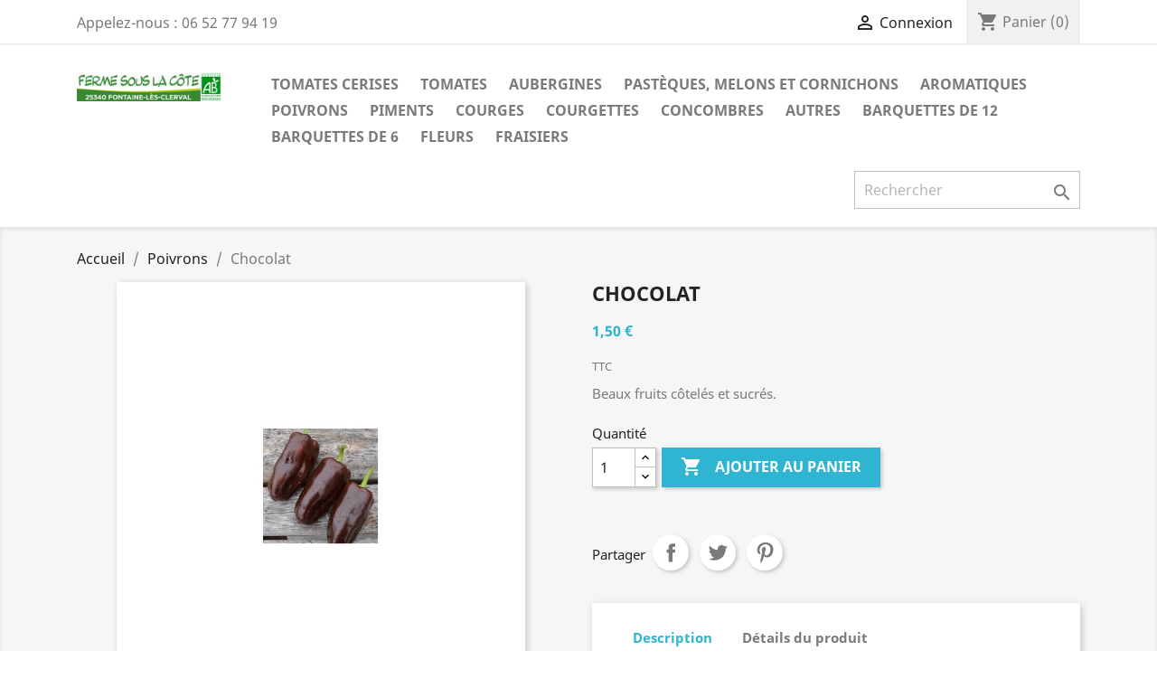

--- FILE ---
content_type: text/html; charset=utf-8
request_url: http://www.fermesouslacote.com/poivrons/82-chocolat.html
body_size: 11444
content:
<!doctype html>
<html lang="fr">

  <head>
    
      
  <meta charset="utf-8">


  <meta http-equiv="x-ua-compatible" content="ie=edge">



  <link rel="canonical" href="http://www.fermesouslacote.com/poivrons/82-chocolat.html">

  <title>Chocolat</title>
  <meta name="description" content="Beaux fruits côtelés et sucrés.">
  <meta name="keywords" content="">
      
        



  <meta name="viewport" content="width=device-width, initial-scale=1">



  <link rel="icon" type="image/vnd.microsoft.icon" href="http://www.fermesouslacote.com/img/favicon.ico?1616663228">
  <link rel="shortcut icon" type="image/x-icon" href="http://www.fermesouslacote.com/img/favicon.ico?1616663228">



    <link rel="stylesheet" href="http://www.fermesouslacote.com/themes/classic/assets/css/theme.css" type="text/css" media="all">
  <link rel="stylesheet" href="http://www.fermesouslacote.com/modules/productcomments/views/css/productcomments.css" type="text/css" media="all">
  <link rel="stylesheet" href="http://www.fermesouslacote.com/js/jquery/ui/themes/base/minified/jquery-ui.min.css" type="text/css" media="all">
  <link rel="stylesheet" href="http://www.fermesouslacote.com/js/jquery/ui/themes/base/minified/jquery.ui.theme.min.css" type="text/css" media="all">
  <link rel="stylesheet" href="http://www.fermesouslacote.com/themes/classic/assets/css/custom.css" type="text/css" media="all">




  

  <script type="text/javascript">
        var prestashop = {"cart":{"products":[],"totals":{"total":{"type":"total","label":"Total","amount":0,"value":"0,00\u00a0\u20ac"},"total_including_tax":{"type":"total","label":"Total TTC","amount":0,"value":"0,00\u00a0\u20ac"},"total_excluding_tax":{"type":"total","label":"Total HT :","amount":0,"value":"0,00\u00a0\u20ac"}},"subtotals":{"products":{"type":"products","label":"Sous-total","amount":0,"value":"0,00\u00a0\u20ac"},"discounts":null,"shipping":{"type":"shipping","label":"Livraison","amount":0,"value":""},"tax":null},"products_count":0,"summary_string":"0 articles","vouchers":{"allowed":0,"added":[]},"discounts":[],"minimalPurchase":0,"minimalPurchaseRequired":""},"currency":{"name":"Euro","iso_code":"EUR","iso_code_num":"978","sign":"\u20ac"},"customer":{"lastname":null,"firstname":null,"email":null,"birthday":null,"newsletter":null,"newsletter_date_add":null,"optin":null,"website":null,"company":null,"siret":null,"ape":null,"is_logged":false,"gender":{"type":null,"name":null},"addresses":[]},"language":{"name":"Fran\u00e7ais (French)","iso_code":"fr","locale":"fr-FR","language_code":"fr","is_rtl":"0","date_format_lite":"d\/m\/Y","date_format_full":"d\/m\/Y H:i:s","id":1},"page":{"title":"","canonical":null,"meta":{"title":"Chocolat","description":"Beaux fruits c\u00f4tel\u00e9s et sucr\u00e9s.","keywords":"","robots":"index"},"page_name":"product","body_classes":{"lang-fr":true,"lang-rtl":false,"country-FR":true,"currency-EUR":true,"layout-full-width":true,"page-product":true,"tax-display-enabled":true,"product-id-82":true,"product-Chocolat":true,"product-id-category-5":true,"product-id-manufacturer-0":true,"product-id-supplier-0":true,"product-available-for-order":true},"admin_notifications":[]},"shop":{"name":"Ferme Sous La C\u00f4te","logo":"http:\/\/www.fermesouslacote.com\/img\/ferme-sous-la-cote-logo-1616663228.jpg","stores_icon":"http:\/\/www.fermesouslacote.com\/img\/logo_stores.png","favicon":"http:\/\/www.fermesouslacote.com\/img\/favicon.ico"},"urls":{"base_url":"http:\/\/www.fermesouslacote.com\/","current_url":"http:\/\/www.fermesouslacote.com\/poivrons\/82-chocolat.html","shop_domain_url":"http:\/\/www.fermesouslacote.com","img_ps_url":"http:\/\/www.fermesouslacote.com\/img\/","img_cat_url":"http:\/\/www.fermesouslacote.com\/img\/c\/","img_lang_url":"http:\/\/www.fermesouslacote.com\/img\/l\/","img_prod_url":"http:\/\/www.fermesouslacote.com\/img\/p\/","img_manu_url":"http:\/\/www.fermesouslacote.com\/img\/m\/","img_sup_url":"http:\/\/www.fermesouslacote.com\/img\/su\/","img_ship_url":"http:\/\/www.fermesouslacote.com\/img\/s\/","img_store_url":"http:\/\/www.fermesouslacote.com\/img\/st\/","img_col_url":"http:\/\/www.fermesouslacote.com\/img\/co\/","img_url":"http:\/\/www.fermesouslacote.com\/themes\/classic\/assets\/img\/","css_url":"http:\/\/www.fermesouslacote.com\/themes\/classic\/assets\/css\/","js_url":"http:\/\/www.fermesouslacote.com\/themes\/classic\/assets\/js\/","pic_url":"http:\/\/www.fermesouslacote.com\/upload\/","pages":{"address":"http:\/\/www.fermesouslacote.com\/adresse","addresses":"http:\/\/www.fermesouslacote.com\/adresses","authentication":"http:\/\/www.fermesouslacote.com\/connexion","cart":"http:\/\/www.fermesouslacote.com\/panier","category":"http:\/\/www.fermesouslacote.com\/index.php?controller=category","cms":"http:\/\/www.fermesouslacote.com\/index.php?controller=cms","contact":"http:\/\/www.fermesouslacote.com\/nous-contacter","discount":"http:\/\/www.fermesouslacote.com\/reduction","guest_tracking":"http:\/\/www.fermesouslacote.com\/suivi-commande-invite","history":"http:\/\/www.fermesouslacote.com\/historique-commandes","identity":"http:\/\/www.fermesouslacote.com\/identite","index":"http:\/\/www.fermesouslacote.com\/","my_account":"http:\/\/www.fermesouslacote.com\/mon-compte","order_confirmation":"http:\/\/www.fermesouslacote.com\/confirmation-commande","order_detail":"http:\/\/www.fermesouslacote.com\/index.php?controller=order-detail","order_follow":"http:\/\/www.fermesouslacote.com\/suivi-commande","order":"http:\/\/www.fermesouslacote.com\/commande","order_return":"http:\/\/www.fermesouslacote.com\/index.php?controller=order-return","order_slip":"http:\/\/www.fermesouslacote.com\/avoirs","pagenotfound":"http:\/\/www.fermesouslacote.com\/page-introuvable","password":"http:\/\/www.fermesouslacote.com\/recuperation-mot-de-passe","pdf_invoice":"http:\/\/www.fermesouslacote.com\/index.php?controller=pdf-invoice","pdf_order_return":"http:\/\/www.fermesouslacote.com\/index.php?controller=pdf-order-return","pdf_order_slip":"http:\/\/www.fermesouslacote.com\/index.php?controller=pdf-order-slip","prices_drop":"http:\/\/www.fermesouslacote.com\/promotions","product":"http:\/\/www.fermesouslacote.com\/index.php?controller=product","search":"http:\/\/www.fermesouslacote.com\/recherche","sitemap":"http:\/\/www.fermesouslacote.com\/plan-site","stores":"http:\/\/www.fermesouslacote.com\/magasins","supplier":"http:\/\/www.fermesouslacote.com\/fournisseur","register":"http:\/\/www.fermesouslacote.com\/connexion?create_account=1","order_login":"http:\/\/www.fermesouslacote.com\/commande?login=1"},"alternative_langs":[],"theme_assets":"\/themes\/classic\/assets\/","actions":{"logout":"http:\/\/www.fermesouslacote.com\/?mylogout="},"no_picture_image":{"bySize":{"small_default":{"url":"http:\/\/www.fermesouslacote.com\/img\/p\/fr-default-small_default.jpg","width":98,"height":98},"cart_default":{"url":"http:\/\/www.fermesouslacote.com\/img\/p\/fr-default-cart_default.jpg","width":125,"height":125},"home_default":{"url":"http:\/\/www.fermesouslacote.com\/img\/p\/fr-default-home_default.jpg","width":250,"height":250},"medium_default":{"url":"http:\/\/www.fermesouslacote.com\/img\/p\/fr-default-medium_default.jpg","width":452,"height":452},"large_default":{"url":"http:\/\/www.fermesouslacote.com\/img\/p\/fr-default-large_default.jpg","width":800,"height":800}},"small":{"url":"http:\/\/www.fermesouslacote.com\/img\/p\/fr-default-small_default.jpg","width":98,"height":98},"medium":{"url":"http:\/\/www.fermesouslacote.com\/img\/p\/fr-default-home_default.jpg","width":250,"height":250},"large":{"url":"http:\/\/www.fermesouslacote.com\/img\/p\/fr-default-large_default.jpg","width":800,"height":800},"legend":""}},"configuration":{"display_taxes_label":true,"display_prices_tax_incl":true,"is_catalog":false,"show_prices":true,"opt_in":{"partner":false},"quantity_discount":{"type":"discount","label":"Remise sur prix unitaire"},"voucher_enabled":0,"return_enabled":0},"field_required":[],"breadcrumb":{"links":[{"title":"Accueil","url":"http:\/\/www.fermesouslacote.com\/"},{"title":"Poivrons","url":"http:\/\/www.fermesouslacote.com\/5-poivrons"},{"title":"Chocolat","url":"http:\/\/www.fermesouslacote.com\/poivrons\/82-chocolat.html"}],"count":3},"link":{"protocol_link":"http:\/\/","protocol_content":"http:\/\/"},"time":1766117112,"static_token":"6dac63731bcee22f40c2371fabd88344","token":"13ead375002805e572977c6858266617","debug":false};
        var psemailsubscription_subscription = "http:\/\/www.fermesouslacote.com\/module\/ps_emailsubscription\/subscription";
      </script>



  <!-- emarketing start -->





<!-- emarketing end -->



    
  <meta property="og:type" content="product">
  <meta property="og:url" content="http://www.fermesouslacote.com/poivrons/82-chocolat.html">
  <meta property="og:title" content="Chocolat">
  <meta property="og:site_name" content="Ferme Sous La Côte">
  <meta property="og:description" content="Beaux fruits côtelés et sucrés.">
  <meta property="og:image" content="http://www.fermesouslacote.com/107-large_default/chocolat.jpg">
      <meta property="product:pretax_price:amount" content="1.25">
    <meta property="product:pretax_price:currency" content="EUR">
    <meta property="product:price:amount" content="1.5">
    <meta property="product:price:currency" content="EUR">
    
  </head>

  <body id="product" class="lang-fr country-fr currency-eur layout-full-width page-product tax-display-enabled product-id-82 product-chocolat product-id-category-5 product-id-manufacturer-0 product-id-supplier-0 product-available-for-order">

    
      
    

    <main>
      
              

      <header id="header">
        
          
  <div class="header-banner">
    
  </div>



  <nav class="header-nav">
    <div class="container">
      <div class="row">
        <div class="hidden-sm-down">
          <div class="col-md-5 col-xs-12">
            <div id="_desktop_contact_link">
  <div id="contact-link">
                Appelez-nous : <span>06 52 77 94 19</span>
      </div>
</div>

          </div>
          <div class="col-md-7 right-nav">
              <div id="_desktop_user_info">
  <div class="user-info">
          <a
        href="http://www.fermesouslacote.com/mon-compte"
        title="Identifiez-vous"
        rel="nofollow"
      >
        <i class="material-icons">&#xE7FF;</i>
        <span class="hidden-sm-down">Connexion</span>
      </a>
      </div>
</div>
<div id="_desktop_cart">
  <div class="blockcart cart-preview inactive" data-refresh-url="//www.fermesouslacote.com/module/ps_shoppingcart/ajax">
    <div class="header">
              <i class="material-icons shopping-cart">shopping_cart</i>
        <span class="hidden-sm-down">Panier</span>
        <span class="cart-products-count">(0)</span>
          </div>
  </div>
</div>

          </div>
        </div>
        <div class="hidden-md-up text-sm-center mobile">
          <div class="float-xs-left" id="menu-icon">
            <i class="material-icons d-inline">&#xE5D2;</i>
          </div>
          <div class="float-xs-right" id="_mobile_cart"></div>
          <div class="float-xs-right" id="_mobile_user_info"></div>
          <div class="top-logo" id="_mobile_logo"></div>
          <div class="clearfix"></div>
        </div>
      </div>
    </div>
  </nav>



  <div class="header-top">
    <div class="container">
       <div class="row">
        <div class="col-md-2 hidden-sm-down" id="_desktop_logo">
                            <a href="http://www.fermesouslacote.com/">
                  <img class="logo img-responsive" src="http://www.fermesouslacote.com/img/ferme-sous-la-cote-logo-1616663228.jpg" alt="Ferme Sous La Côte">
                </a>
                    </div>
        <div class="col-md-10 col-sm-12 position-static">
          

<div class="menu js-top-menu position-static hidden-sm-down" id="_desktop_top_menu">
    
          <ul class="top-menu" id="top-menu" data-depth="0">
                    <li class="category" id="category-3">
                          <a
                class="dropdown-item"
                href="http://www.fermesouslacote.com/3-tomates-cerises" data-depth="0"
                              >
                                Tomates Cerises
              </a>
                          </li>
                    <li class="category" id="category-4">
                          <a
                class="dropdown-item"
                href="http://www.fermesouslacote.com/4-tomates" data-depth="0"
                              >
                                Tomates
              </a>
                          </li>
                    <li class="category" id="category-6">
                          <a
                class="dropdown-item"
                href="http://www.fermesouslacote.com/6-aubergines" data-depth="0"
                              >
                                Aubergines
              </a>
                          </li>
                    <li class="category" id="category-9">
                          <a
                class="dropdown-item"
                href="http://www.fermesouslacote.com/9-pasteques-melons-et-cornichons" data-depth="0"
                              >
                                Pastèques, melons et cornichons
              </a>
                          </li>
                    <li class="category" id="category-15">
                          <a
                class="dropdown-item"
                href="http://www.fermesouslacote.com/15-aromatiques" data-depth="0"
                              >
                                Aromatiques
              </a>
                          </li>
                    <li class="category" id="category-5">
                          <a
                class="dropdown-item"
                href="http://www.fermesouslacote.com/5-poivrons" data-depth="0"
                              >
                                Poivrons
              </a>
                          </li>
                    <li class="category" id="category-7">
                          <a
                class="dropdown-item"
                href="http://www.fermesouslacote.com/7-piments" data-depth="0"
                              >
                                Piments
              </a>
                          </li>
                    <li class="category" id="category-8">
                          <a
                class="dropdown-item"
                href="http://www.fermesouslacote.com/8-courges" data-depth="0"
                              >
                                Courges
              </a>
                          </li>
                    <li class="category" id="category-10">
                          <a
                class="dropdown-item"
                href="http://www.fermesouslacote.com/10-courgettes" data-depth="0"
                              >
                                Courgettes
              </a>
                          </li>
                    <li class="category" id="category-11">
                          <a
                class="dropdown-item"
                href="http://www.fermesouslacote.com/11-concombres" data-depth="0"
                              >
                                Concombres
              </a>
                          </li>
                    <li class="category" id="category-12">
                          <a
                class="dropdown-item"
                href="http://www.fermesouslacote.com/12-autres" data-depth="0"
                              >
                                Autres
              </a>
                          </li>
                    <li class="category" id="category-13">
                          <a
                class="dropdown-item"
                href="http://www.fermesouslacote.com/13-barquettes-de-12" data-depth="0"
                              >
                                Barquettes de 12
              </a>
                          </li>
                    <li class="category" id="category-14">
                          <a
                class="dropdown-item"
                href="http://www.fermesouslacote.com/14-barquettes-de-6" data-depth="0"
                              >
                                Barquettes de 6
              </a>
                          </li>
                    <li class="category" id="category-16">
                          <a
                class="dropdown-item"
                href="http://www.fermesouslacote.com/16-fleurs" data-depth="0"
                              >
                                Fleurs
              </a>
                          </li>
                    <li class="category" id="category-17">
                          <a
                class="dropdown-item"
                href="http://www.fermesouslacote.com/17-fraisiers" data-depth="0"
                              >
                                Fraisiers
              </a>
                          </li>
              </ul>
    
    <div class="clearfix"></div>
</div>
<!-- Block search module TOP -->
<div id="search_widget" class="search-widget" data-search-controller-url="//www.fermesouslacote.com/recherche">
	<form method="get" action="//www.fermesouslacote.com/recherche">
		<input type="hidden" name="controller" value="search">
		<input type="text" name="s" value="" placeholder="Rechercher" aria-label="Rechercher">
		<button type="submit">
			<i class="material-icons search">&#xE8B6;</i>
      <span class="hidden-xl-down">Rechercher</span>
		</button>
	</form>
</div>
<!-- /Block search module TOP -->

          <div class="clearfix"></div>
        </div>
      </div>
      <div id="mobile_top_menu_wrapper" class="row hidden-md-up" style="display:none;">
        <div class="js-top-menu mobile" id="_mobile_top_menu"></div>
        <div class="js-top-menu-bottom">
          <div id="_mobile_currency_selector"></div>
          <div id="_mobile_language_selector"></div>
          <div id="_mobile_contact_link"></div>
        </div>
      </div>
    </div>
  </div>
  

        
      </header>

      
        
<aside id="notifications">
  <div class="container">
    
    
    
      </div>
</aside>
      

      <section id="wrapper">
        
        <div class="container">
          
            <nav data-depth="3" class="breadcrumb hidden-sm-down">
  <ol itemscope itemtype="http://schema.org/BreadcrumbList">
    
              
                      <li itemprop="itemListElement" itemscope itemtype="http://schema.org/ListItem">
              <a itemprop="item" href="http://www.fermesouslacote.com/"><span itemprop="name">Accueil</span></a>
              <meta itemprop="position" content="1">
            </li>
                  
              
                      <li itemprop="itemListElement" itemscope itemtype="http://schema.org/ListItem">
              <a itemprop="item" href="http://www.fermesouslacote.com/5-poivrons"><span itemprop="name">Poivrons</span></a>
              <meta itemprop="position" content="2">
            </li>
                  
              
                      <li>
              <span>Chocolat</span>
            </li>
                  
          
  </ol>
</nav>
          

          

          
  <div id="content-wrapper">
    
    

  <section id="main" itemscope itemtype="https://schema.org/Product">
    <meta itemprop="url" content="http://www.fermesouslacote.com/poivrons/82-chocolat.html">

    <div class="row product-container">
      <div class="col-md-6">
        
          <section class="page-content" id="content">
            
              
    <ul class="product-flags">
            </ul>


              
                <div class="images-container">
  
    <div class="product-cover">
              <img class="js-qv-product-cover" src="http://www.fermesouslacote.com/107-large_default/chocolat.jpg" alt="" title="" style="width:100%;" itemprop="image">
        <div class="layer hidden-sm-down" data-toggle="modal" data-target="#product-modal">
          <i class="material-icons zoom-in">search</i>
        </div>
          </div>
  

  
    <div class="js-qv-mask mask">
      <ul class="product-images js-qv-product-images">
                  <li class="thumb-container">
            <img
              class="thumb js-thumb  selected "
              data-image-medium-src="http://www.fermesouslacote.com/107-medium_default/chocolat.jpg"
              data-image-large-src="http://www.fermesouslacote.com/107-large_default/chocolat.jpg"
              src="http://www.fermesouslacote.com/107-home_default/chocolat.jpg"
              alt=""
              title=""
              width="100"
              itemprop="image"
            >
          </li>
              </ul>
    </div>
  

</div>
              
              <div class="scroll-box-arrows">
                <i class="material-icons left">&#xE314;</i>
                <i class="material-icons right">&#xE315;</i>
              </div>

            
          </section>
        
        </div>
        <div class="col-md-6">
          
            
              <h1 class="h1" itemprop="name">Chocolat</h1>
            
          
          
              <div class="product-prices">
    
          

    
      <div
        class="product-price h5 "
        itemprop="offers"
        itemscope
        itemtype="https://schema.org/Offer"
      >
        <link itemprop="availability" href="https://schema.org/InStock"/>
        <meta itemprop="priceCurrency" content="EUR">

        <div class="current-price">
          <span itemprop="price" content="1.5">1,50 €</span>

                  </div>

        
                  
      </div>
    

    
          

    
          

    
          

    

    <div class="tax-shipping-delivery-label">
              TTC
            
      
                        </div>
  </div>
          

          <div class="product-information">
            
              <div id="product-description-short-82" class="product-description" itemprop="description"><p>Beaux fruits côtelés et sucrés.</p></div>
            

            
            <div class="product-actions">
              
                <form action="http://www.fermesouslacote.com/panier" method="post" id="add-to-cart-or-refresh">
                  <input type="hidden" name="token" value="6dac63731bcee22f40c2371fabd88344">
                  <input type="hidden" name="id_product" value="82" id="product_page_product_id">
                  <input type="hidden" name="id_customization" value="0" id="product_customization_id">

                  
                    <div class="product-variants">
  </div>
                  

                  
                                      

                  
                    <section class="product-discounts">
  </section>
                  

                  
                    <div class="product-add-to-cart">
      <span class="control-label">Quantité</span>

    
      <div class="product-quantity clearfix">
        <div class="qty">
          <input
            type="number"
            name="qty"
            id="quantity_wanted"
            value="1"
            class="input-group"
            min="1"
            aria-label="Quantité"
          >
        </div>

        <div class="add">
          <button
            class="btn btn-primary add-to-cart"
            data-button-action="add-to-cart"
            type="submit"
                      >
            <i class="material-icons shopping-cart">&#xE547;</i>
            Ajouter au panier
          </button>
        </div>

        
      </div>
    

    
      <span id="product-availability">
              </span>
    

    
      <p class="product-minimal-quantity">
              </p>
    
  </div>
                  

                  
                    <div class="product-additional-info">
  
      <div class="social-sharing">
      <span>Partager</span>
      <ul>
                  <li class="facebook icon-gray"><a href="https://www.facebook.com/sharer.php?u=http%3A%2F%2Fwww.fermesouslacote.com%2Fpoivrons%2F82-chocolat.html" class="text-hide" title="Partager" target="_blank">Partager</a></li>
                  <li class="twitter icon-gray"><a href="https://twitter.com/intent/tweet?text=Chocolat http%3A%2F%2Fwww.fermesouslacote.com%2Fpoivrons%2F82-chocolat.html" class="text-hide" title="Tweet" target="_blank">Tweet</a></li>
                  <li class="pinterest icon-gray"><a href="https://www.pinterest.com/pin/create/button/?media=http%3A%2F%2Fwww.fermesouslacote.com%2F107%2Fchocolat.jpg&amp;url=http%3A%2F%2Fwww.fermesouslacote.com%2Fpoivrons%2F82-chocolat.html" class="text-hide" title="Pinterest" target="_blank">Pinterest</a></li>
              </ul>
    </div>
  

</div>
                  

                                    
                </form>
              

            </div>

            
              
            

            
              <div class="tabs">
                <ul class="nav nav-tabs" role="tablist">
                                      <li class="nav-item">
                       <a
                         class="nav-link active"
                         data-toggle="tab"
                         href="#description"
                         role="tab"
                         aria-controls="description"
                          aria-selected="true">Description</a>
                    </li>
                                    <li class="nav-item">
                    <a
                      class="nav-link"
                      data-toggle="tab"
                      href="#product-details"
                      role="tab"
                      aria-controls="product-details"
                      >Détails du produit</a>
                  </li>
                                                    </ul>

                <div class="tab-content" id="tab-content">
                 <div class="tab-pane fade in active" id="description" role="tabpanel">
                   
                     <div class="product-description"><p>Beaux fruits côtelés et sucrés.</p></div>
                   
                 </div>

                 
                   <div class="tab-pane fade"
     id="product-details"
     data-product="{&quot;id_shop_default&quot;:&quot;1&quot;,&quot;id_manufacturer&quot;:&quot;0&quot;,&quot;id_supplier&quot;:&quot;0&quot;,&quot;reference&quot;:&quot;&quot;,&quot;is_virtual&quot;:&quot;0&quot;,&quot;delivery_in_stock&quot;:&quot;&quot;,&quot;delivery_out_stock&quot;:&quot;&quot;,&quot;id_category_default&quot;:&quot;5&quot;,&quot;on_sale&quot;:&quot;0&quot;,&quot;online_only&quot;:&quot;0&quot;,&quot;ecotax&quot;:0,&quot;minimal_quantity&quot;:&quot;1&quot;,&quot;low_stock_threshold&quot;:null,&quot;low_stock_alert&quot;:&quot;0&quot;,&quot;price&quot;:&quot;1,50\u00a0\u20ac&quot;,&quot;unity&quot;:&quot;&quot;,&quot;unit_price_ratio&quot;:&quot;0.000000&quot;,&quot;additional_shipping_cost&quot;:&quot;0.000000&quot;,&quot;customizable&quot;:&quot;0&quot;,&quot;text_fields&quot;:&quot;0&quot;,&quot;uploadable_files&quot;:&quot;0&quot;,&quot;redirect_type&quot;:&quot;301-category&quot;,&quot;id_type_redirected&quot;:&quot;0&quot;,&quot;available_for_order&quot;:&quot;1&quot;,&quot;available_date&quot;:&quot;0000-00-00&quot;,&quot;show_condition&quot;:&quot;0&quot;,&quot;condition&quot;:&quot;new&quot;,&quot;show_price&quot;:&quot;1&quot;,&quot;indexed&quot;:&quot;1&quot;,&quot;visibility&quot;:&quot;both&quot;,&quot;cache_default_attribute&quot;:&quot;0&quot;,&quot;advanced_stock_management&quot;:&quot;0&quot;,&quot;date_add&quot;:&quot;2021-03-04 19:07:44&quot;,&quot;date_upd&quot;:&quot;2023-03-13 14:58:25&quot;,&quot;pack_stock_type&quot;:&quot;3&quot;,&quot;meta_description&quot;:&quot;&quot;,&quot;meta_keywords&quot;:&quot;&quot;,&quot;meta_title&quot;:&quot;&quot;,&quot;link_rewrite&quot;:&quot;chocolat&quot;,&quot;name&quot;:&quot;Chocolat&quot;,&quot;description&quot;:&quot;&lt;p&gt;Beaux fruits c\u00f4tel\u00e9s et sucr\u00e9s.&lt;\/p&gt;&quot;,&quot;description_short&quot;:&quot;&lt;p&gt;Beaux fruits c\u00f4tel\u00e9s et sucr\u00e9s.&lt;\/p&gt;&quot;,&quot;available_now&quot;:&quot;&quot;,&quot;available_later&quot;:&quot;&quot;,&quot;id&quot;:82,&quot;id_product&quot;:82,&quot;out_of_stock&quot;:0,&quot;new&quot;:0,&quot;id_product_attribute&quot;:&quot;0&quot;,&quot;quantity_wanted&quot;:1,&quot;extraContent&quot;:[],&quot;allow_oosp&quot;:0,&quot;category&quot;:&quot;poivrons&quot;,&quot;category_name&quot;:&quot;Poivrons&quot;,&quot;link&quot;:&quot;http:\/\/www.fermesouslacote.com\/poivrons\/82-chocolat.html&quot;,&quot;attribute_price&quot;:0,&quot;price_tax_exc&quot;:1.25,&quot;price_without_reduction&quot;:1.5,&quot;reduction&quot;:0,&quot;specific_prices&quot;:[],&quot;quantity&quot;:99,&quot;quantity_all_versions&quot;:99,&quot;id_image&quot;:&quot;fr-default&quot;,&quot;features&quot;:[],&quot;attachments&quot;:[],&quot;virtual&quot;:0,&quot;pack&quot;:0,&quot;packItems&quot;:[],&quot;nopackprice&quot;:0,&quot;customization_required&quot;:false,&quot;rate&quot;:20,&quot;tax_name&quot;:&quot;TVA FR 20%&quot;,&quot;ecotax_rate&quot;:0,&quot;unit_price&quot;:&quot;&quot;,&quot;customizations&quot;:{&quot;fields&quot;:[]},&quot;id_customization&quot;:0,&quot;is_customizable&quot;:false,&quot;show_quantities&quot;:true,&quot;quantity_label&quot;:&quot;Produits&quot;,&quot;quantity_discounts&quot;:[],&quot;customer_group_discount&quot;:0,&quot;images&quot;:[{&quot;bySize&quot;:{&quot;small_default&quot;:{&quot;url&quot;:&quot;http:\/\/www.fermesouslacote.com\/107-small_default\/chocolat.jpg&quot;,&quot;width&quot;:98,&quot;height&quot;:98},&quot;cart_default&quot;:{&quot;url&quot;:&quot;http:\/\/www.fermesouslacote.com\/107-cart_default\/chocolat.jpg&quot;,&quot;width&quot;:125,&quot;height&quot;:125},&quot;home_default&quot;:{&quot;url&quot;:&quot;http:\/\/www.fermesouslacote.com\/107-home_default\/chocolat.jpg&quot;,&quot;width&quot;:250,&quot;height&quot;:250},&quot;medium_default&quot;:{&quot;url&quot;:&quot;http:\/\/www.fermesouslacote.com\/107-medium_default\/chocolat.jpg&quot;,&quot;width&quot;:452,&quot;height&quot;:452},&quot;large_default&quot;:{&quot;url&quot;:&quot;http:\/\/www.fermesouslacote.com\/107-large_default\/chocolat.jpg&quot;,&quot;width&quot;:800,&quot;height&quot;:800}},&quot;small&quot;:{&quot;url&quot;:&quot;http:\/\/www.fermesouslacote.com\/107-small_default\/chocolat.jpg&quot;,&quot;width&quot;:98,&quot;height&quot;:98},&quot;medium&quot;:{&quot;url&quot;:&quot;http:\/\/www.fermesouslacote.com\/107-home_default\/chocolat.jpg&quot;,&quot;width&quot;:250,&quot;height&quot;:250},&quot;large&quot;:{&quot;url&quot;:&quot;http:\/\/www.fermesouslacote.com\/107-large_default\/chocolat.jpg&quot;,&quot;width&quot;:800,&quot;height&quot;:800},&quot;legend&quot;:&quot;&quot;,&quot;id_image&quot;:&quot;107&quot;,&quot;cover&quot;:&quot;1&quot;,&quot;position&quot;:&quot;1&quot;,&quot;associatedVariants&quot;:[]}],&quot;cover&quot;:{&quot;bySize&quot;:{&quot;small_default&quot;:{&quot;url&quot;:&quot;http:\/\/www.fermesouslacote.com\/107-small_default\/chocolat.jpg&quot;,&quot;width&quot;:98,&quot;height&quot;:98},&quot;cart_default&quot;:{&quot;url&quot;:&quot;http:\/\/www.fermesouslacote.com\/107-cart_default\/chocolat.jpg&quot;,&quot;width&quot;:125,&quot;height&quot;:125},&quot;home_default&quot;:{&quot;url&quot;:&quot;http:\/\/www.fermesouslacote.com\/107-home_default\/chocolat.jpg&quot;,&quot;width&quot;:250,&quot;height&quot;:250},&quot;medium_default&quot;:{&quot;url&quot;:&quot;http:\/\/www.fermesouslacote.com\/107-medium_default\/chocolat.jpg&quot;,&quot;width&quot;:452,&quot;height&quot;:452},&quot;large_default&quot;:{&quot;url&quot;:&quot;http:\/\/www.fermesouslacote.com\/107-large_default\/chocolat.jpg&quot;,&quot;width&quot;:800,&quot;height&quot;:800}},&quot;small&quot;:{&quot;url&quot;:&quot;http:\/\/www.fermesouslacote.com\/107-small_default\/chocolat.jpg&quot;,&quot;width&quot;:98,&quot;height&quot;:98},&quot;medium&quot;:{&quot;url&quot;:&quot;http:\/\/www.fermesouslacote.com\/107-home_default\/chocolat.jpg&quot;,&quot;width&quot;:250,&quot;height&quot;:250},&quot;large&quot;:{&quot;url&quot;:&quot;http:\/\/www.fermesouslacote.com\/107-large_default\/chocolat.jpg&quot;,&quot;width&quot;:800,&quot;height&quot;:800},&quot;legend&quot;:&quot;&quot;,&quot;id_image&quot;:&quot;107&quot;,&quot;cover&quot;:&quot;1&quot;,&quot;position&quot;:&quot;1&quot;,&quot;associatedVariants&quot;:[]},&quot;has_discount&quot;:false,&quot;discount_type&quot;:null,&quot;discount_percentage&quot;:null,&quot;discount_percentage_absolute&quot;:null,&quot;discount_amount&quot;:null,&quot;discount_amount_to_display&quot;:null,&quot;price_amount&quot;:1.5,&quot;unit_price_full&quot;:&quot;&quot;,&quot;show_availability&quot;:true,&quot;availability_date&quot;:null,&quot;availability_message&quot;:&quot;&quot;,&quot;availability&quot;:&quot;available&quot;}"
     role="tabpanel"
  >
  
          

  
          <div class="product-quantities">
        <label class="label">En stock</label>
        <span data-stock="99" data-allow-oosp="0">99 Produits</span>
      </div>
      

  
      

  
    <div class="product-out-of-stock">
      
    </div>
  

  
      

    
      

  
      
</div>
                 

                 
                                    

                               </div>
            </div>
          
        </div>
      </div>
    </div>

    
          

    
      <script type="text/javascript">
  var productCommentUpdatePostErrorMessage = 'Désolé, votre avis ne peut pas être envoyé.';
  var productCommentAbuseReportErrorMessage = 'Désolé, votre rapport d\'abus ne peut pas être envoyé.';
</script>

<div class="row">
  <div class="col-md-12 col-sm-12" id="product-comments-list-header">
    <div class="comments-nb">
      <i class="material-icons shopping-cart">chat</i>
      Commentaires (0)
    </div>
      </div>
</div>

<div id="empty-product-comment" class="product-comment-list-item">
      Aucun avis n'a été publié pour le moment.
  </div>
<div class="row">
  <div class="col-md-12 col-sm-12"
       id="product-comments-list"
       data-list-comments-url="http://www.fermesouslacote.com/module/productcomments/ListComments?id_product=82"
       data-update-comment-usefulness-url="http://www.fermesouslacote.com/module/productcomments/UpdateCommentUsefulness"
       data-report-comment-url="http://www.fermesouslacote.com/module/productcomments/ReportComment"
       data-comment-item-prototype="&lt;div class=&quot;product-comment-list-item row&quot; data-product-comment-id=&quot;@COMMENT_ID@&quot; data-product-id=&quot;@PRODUCT_ID@&quot;&gt;
  &lt;div class=&quot;col-md-3 col-sm-3 comment-infos&quot;&gt;
    &lt;div class=&quot;grade-stars&quot;&gt;&lt;/div&gt;
    &lt;div class=&quot;comment-date&quot;&gt;
      @COMMENT_DATE@
    &lt;/div&gt;
    &lt;div class=&quot;comment-author&quot;&gt;
      Par @CUSTOMER_NAME@
    &lt;/div&gt;
  &lt;/div&gt;

  &lt;div class=&quot;col-md-9 col-sm-9 comment-content&quot;&gt;
    &lt;h4&gt;@COMMENT_TITLE@&lt;/h4&gt;
    &lt;p&gt;@COMMENT_COMMENT@&lt;/p&gt;
    &lt;div class=&quot;comment-buttons btn-group&quot;&gt;
              &lt;a class=&quot;useful-review&quot;&gt;
          &lt;i class=&quot;material-icons thumb_up&quot;&gt;thumb_up&lt;/i&gt;
          &lt;span class=&quot;useful-review-value&quot;&gt;@COMMENT_USEFUL_ADVICES@&lt;/span&gt;
        &lt;/a&gt;
        &lt;a class=&quot;not-useful-review&quot;&gt;
          &lt;i class=&quot;material-icons thumb_down&quot;&gt;thumb_down&lt;/i&gt;
          &lt;span class=&quot;not-useful-review-value&quot;&gt;@COMMENT_NOT_USEFUL_ADVICES@&lt;/span&gt;
        &lt;/a&gt;
            &lt;a class=&quot;report-abuse&quot; title=&quot;Signaler un abus&quot;&gt;
        &lt;i class=&quot;material-icons outlined_flag&quot;&gt;flag&lt;/i&gt;
      &lt;/a&gt;
    &lt;/div&gt;
  &lt;/div&gt;
&lt;/div&gt;
">
  </div>
</div>
<div class="row">
  <div class="col-md-12 col-sm-12" id="product-comments-list-footer">
    <div id="product-comments-list-pagination"></div>
      </div>
</div>


<script type="text/javascript">
  document.addEventListener("DOMContentLoaded", function() {
    const alertModal = $('#update-comment-usefulness-post-error');
    alertModal.on('hidden.bs.modal', function () {
      alertModal.modal('hide');
    });
  });
</script>

<div id="update-comment-usefulness-post-error" class="modal fade product-comment-modal" role="dialog" aria-hidden="true">
  <div class="modal-dialog" role="document">
    <div class="modal-content">
      <div class="modal-header">
        <h2>
          <i class="material-icons error">error</i>
          Votre avis ne peut pas être envoyé
        </h2>
      </div>
      <div class="modal-body">
        <div class="row">
          <div class="col-md-12  col-sm-12" id="update-comment-usefulness-post-error-message">
            
          </div>
        </div>
        <div class="row">
          <div class="col-md-12  col-sm-12 post-comment-buttons">
            <button type="button" class="btn btn-comment btn-comment-huge" data-dismiss="modal" aria-label="ok">
              ok
            </button>
          </div>
        </div>
      </div>
    </div>
  </div>
</div>


<script type="text/javascript">
  document.addEventListener("DOMContentLoaded", function() {
    const confirmModal = $('#report-comment-confirmation');
    confirmModal.on('hidden.bs.modal', function () {
      confirmModal.modal('hide');
      confirmModal.trigger('modal:confirm', false);
    });

    $('.confirm-button', confirmModal).click(function() {
      confirmModal.trigger('modal:confirm', true);
    });
    $('.refuse-button', confirmModal).click(function() {
      confirmModal.trigger('modal:confirm', false);
    });
  });
</script>

<div id="report-comment-confirmation" class="modal fade product-comment-modal" role="dialog" aria-hidden="true">
  <div class="modal-dialog" role="document">
    <div class="modal-content">
      <div class="modal-header">
        <h2>
          <i class="material-icons feedback">feedback</i>
          Signaler le commentaire
        </h2>
      </div>
      <div class="modal-body">
        <div class="row">
          <div class="col-md-12  col-sm-12" id="report-comment-confirmation-message">
            Êtes-vous certain de vouloir signaler ce commentaire ?
          </div>
        </div>
        <div class="row">
          <div class="col-md-12  col-sm-12 post-comment-buttons">
            <button type="button" class="btn btn-comment-inverse btn-comment-huge refuse-button" data-dismiss="modal" aria-label="Non">
              Non
            </button>
            <button type="button" class="btn btn-comment btn-comment-huge confirm-button" data-dismiss="modal" aria-label="Oui">
              Oui
            </button>
          </div>
        </div>
      </div>
    </div>
  </div>
</div>


<script type="text/javascript">
  document.addEventListener("DOMContentLoaded", function() {
    const alertModal = $('#report-comment-posted');
    alertModal.on('hidden.bs.modal', function () {
      alertModal.modal('hide');
    });
  });
</script>

<div id="report-comment-posted" class="modal fade product-comment-modal" role="dialog" aria-hidden="true">
  <div class="modal-dialog" role="document">
    <div class="modal-content">
      <div class="modal-header">
        <h2>
          <i class="material-icons check_circle">check_circle</i>
          Signalement envoyé
        </h2>
      </div>
      <div class="modal-body">
        <div class="row">
          <div class="col-md-12  col-sm-12" id="report-comment-posted-message">
            Votre signalement a bien été soumis et sera examiné par un modérateur.
          </div>
        </div>
        <div class="row">
          <div class="col-md-12  col-sm-12 post-comment-buttons">
            <button type="button" class="btn btn-comment btn-comment-huge" data-dismiss="modal" aria-label="ok">
              ok
            </button>
          </div>
        </div>
      </div>
    </div>
  </div>
</div>


<script type="text/javascript">
  document.addEventListener("DOMContentLoaded", function() {
    const alertModal = $('#report-comment-post-error');
    alertModal.on('hidden.bs.modal', function () {
      alertModal.modal('hide');
    });
  });
</script>

<div id="report-comment-post-error" class="modal fade product-comment-modal" role="dialog" aria-hidden="true">
  <div class="modal-dialog" role="document">
    <div class="modal-content">
      <div class="modal-header">
        <h2>
          <i class="material-icons error">error</i>
          Votre signalement ne peut pas être envoyé
        </h2>
      </div>
      <div class="modal-body">
        <div class="row">
          <div class="col-md-12  col-sm-12" id="report-comment-post-error-message">
            
          </div>
        </div>
        <div class="row">
          <div class="col-md-12  col-sm-12 post-comment-buttons">
            <button type="button" class="btn btn-comment btn-comment-huge" data-dismiss="modal" aria-label="ok">
              ok
            </button>
          </div>
        </div>
      </div>
    </div>
  </div>
</div>

<script type="text/javascript">
  var productCommentPostErrorMessage = 'Désolé, votre avis ne peut être posté.';
</script>

<div id="post-product-comment-modal" class="modal fade product-comment-modal" role="dialog" aria-hidden="true">
  <div class="modal-dialog" role="document">
    <div class="modal-content">
      <div class="modal-header">
        <h2>Donnez votre avis</h2>
        <button type="button" class="close" data-dismiss="modal" aria-label="Close">
          <span aria-hidden="true">&times;</span>
        </button>
      </div>
      <div class="modal-body">
        <form id="post-product-comment-form" action="http://www.fermesouslacote.com/module/productcomments/PostComment?id_product=82" method="POST">
          <div class="row">
            <div class="col-md-2 col-sm-2">
                              
                  <ul class="product-flags">
                                      </ul>
                

                
                  <div class="product-cover">
                                          <img class="js-qv-product-cover" src="http://www.fermesouslacote.com/107-medium_default/chocolat.jpg" alt="" title="" style="width:100%;" itemprop="image">
                                      </div>
                
                          </div>
            <div class="col-md-4 col-sm-4">
              <h3>Chocolat</h3>
              
                <div itemprop="description"><p>Beaux fruits côtelés et sucrés.</p></div>
              
            </div>
            <div class="col-md-6 col-sm-6">
                              <ul id="criterions_list">
                                      <li>
                      <div class="criterion-rating">
                        <label>Quality:</label>
                        <div
                          class="grade-stars"
                          data-grade="3"
                          data-input="criterion[1]">
                        </div>
                      </div>
                    </li>
                                  </ul>
                          </div>
          </div>

          <div class="row">
                          <div class="col-md-8 col-sm-8">
                <label class="form-label" for="comment_title">Titre<sup class="required">*</sup></label>
                <input name="comment_title" type="text" value=""/>
              </div>
              <div class="col-md-4 col-sm-4">
                <label class="form-label" for="customer_name">Votre nom<sup class="required">*</sup></label>
                <input name="customer_name" type="text" value=""/>
              </div>
                      </div>

          <div class="row">
            <div class="col-md-12 col-sm-12">
              <label class="form-label" for="comment_content">Avis<sup class="required">*</sup></label>
            </div>
          </div>
          <div class="row">
            <div class="col-md-12 col-sm-12">
              <textarea name="comment_content"></textarea>
            </div>
          </div>

          <div class="row">
            <div class="col-md-6 col-sm-6">
              <p class="required"><sup>*</sup> Champs requis</p>
            </div>
            <div class="col-md-6 col-sm-6 post-comment-buttons">
              <button type="button" class="btn btn-comment-inverse btn-comment-big" data-dismiss="modal" aria-label="Annuler">
                Annuler
              </button>
              <button type="submit" class="btn btn-comment btn-comment-big">
                Envoyer
              </button>
            </div>
          </div>
        </form>
      </div>
    </div>
  </div>
</div>

  
<script type="text/javascript">
  document.addEventListener("DOMContentLoaded", function() {
    const alertModal = $('#product-comment-posted-modal');
    alertModal.on('hidden.bs.modal', function () {
      alertModal.modal('hide');
    });
  });
</script>

<div id="product-comment-posted-modal" class="modal fade product-comment-modal" role="dialog" aria-hidden="true">
  <div class="modal-dialog" role="document">
    <div class="modal-content">
      <div class="modal-header">
        <h2>
          <i class="material-icons check_circle">check_circle</i>
          Avis envoyé
        </h2>
      </div>
      <div class="modal-body">
        <div class="row">
          <div class="col-md-12  col-sm-12" id="product-comment-posted-modal-message">
            Votre commentaire a bien été enregistré. Il sera publié dès qu&#039;un modérateur l&#039;aura approuvé.
          </div>
        </div>
        <div class="row">
          <div class="col-md-12  col-sm-12 post-comment-buttons">
            <button type="button" class="btn btn-comment btn-comment-huge" data-dismiss="modal" aria-label="ok">
              ok
            </button>
          </div>
        </div>
      </div>
    </div>
  </div>
</div>


<script type="text/javascript">
  document.addEventListener("DOMContentLoaded", function() {
    const alertModal = $('#product-comment-post-error');
    alertModal.on('hidden.bs.modal', function () {
      alertModal.modal('hide');
    });
  });
</script>

<div id="product-comment-post-error" class="modal fade product-comment-modal" role="dialog" aria-hidden="true">
  <div class="modal-dialog" role="document">
    <div class="modal-content">
      <div class="modal-header">
        <h2>
          <i class="material-icons error">error</i>
          Votre avis ne peut être envoyé
        </h2>
      </div>
      <div class="modal-body">
        <div class="row">
          <div class="col-md-12  col-sm-12" id="product-comment-post-error-message">
            
          </div>
        </div>
        <div class="row">
          <div class="col-md-12  col-sm-12 post-comment-buttons">
            <button type="button" class="btn btn-comment btn-comment-huge" data-dismiss="modal" aria-label="ok">
              ok
            </button>
          </div>
        </div>
      </div>
    </div>
  </div>
</div>
<section class="featured-products clearfix mt-3">
  <h2>Les clients qui ont acheté ce produit ont également acheté...</h2>
  <div class="products" itemscope itemtype="http://schema.org/ItemList">
            
<div itemprop="itemListElement" itemscope itemtype="http://schema.org/ListItem">
  <meta itemprop="position" content="0" />  <article class="product-miniature js-product-miniature" data-id-product="233" data-id-product-attribute="0" itemprop="item" itemscope itemtype="http://schema.org/Product">
    <div class="thumbnail-container">
      
                  <a href="http://www.fermesouslacote.com/piments/233-habanero.html" class="thumbnail product-thumbnail">
            <img
              src="http://www.fermesouslacote.com/138-home_default/habanero.jpg"
              alt="Sucette de Provence"
              data-full-size-image-url="http://www.fermesouslacote.com/138-large_default/habanero.jpg"
              />
          </a>
              

      <div class="product-description">
        
                      <h2 class="h3 product-title" itemprop="name"><a href="http://www.fermesouslacote.com/piments/233-habanero.html" itemprop="url" content="http://www.fermesouslacote.com/piments/233-habanero.html">Sucette de Provence</a></h2>
                  

        
                      <div class="product-price-and-shipping">
              
              

              <span class="price" aria-label="Prix">1,50 €</span>
              <div itemprop="offers" itemscope itemtype="http://schema.org/Offer" class="invisible">
                <meta itemprop="priceCurrency" content="EUR" />
                <meta itemprop="price" content="1.5" />
              </div>

              

              
            </div>
                  

        
          
<div class="product-list-reviews" data-id="233" data-url="http://www.fermesouslacote.com/module/productcomments/CommentGrade">
  <div class="grade-stars small-stars"></div>
  <div class="comments-nb"></div>
</div>


        
      </div>

      
    <ul class="product-flags">
            </ul>


      <div class="highlighted-informations no-variants hidden-sm-down">
        
          <a class="quick-view" href="#" data-link-action="quickview">
            <i class="material-icons search">&#xE8B6;</i> Aperçu rapide
          </a>
        

        
                  
      </div>
    </div>
  </article>
</div>

            
<div itemprop="itemListElement" itemscope itemtype="http://schema.org/ListItem">
  <meta itemprop="position" content="1" />  <article class="product-miniature js-product-miniature" data-id-product="45" data-id-product-attribute="0" itemprop="item" itemscope itemtype="http://schema.org/Product">
    <div class="thumbnail-container">
      
                  <a href="http://www.fermesouslacote.com/tomates/45-black-from-tula.html" class="thumbnail product-thumbnail">
            <img
              src="http://www.fermesouslacote.com/277-home_default/black-from-tula.jpg"
              alt="Black from Tula"
              data-full-size-image-url="http://www.fermesouslacote.com/277-large_default/black-from-tula.jpg"
              />
          </a>
              

      <div class="product-description">
        
                      <h2 class="h3 product-title" itemprop="name"><a href="http://www.fermesouslacote.com/tomates/45-black-from-tula.html" itemprop="url" content="http://www.fermesouslacote.com/tomates/45-black-from-tula.html">Black from Tula</a></h2>
                  

        
                      <div class="product-price-and-shipping">
              
              

              <span class="price" aria-label="Prix">1,50 €</span>
              <div itemprop="offers" itemscope itemtype="http://schema.org/Offer" class="invisible">
                <meta itemprop="priceCurrency" content="EUR" />
                <meta itemprop="price" content="1.5" />
              </div>

              

              
            </div>
                  

        
          
<div class="product-list-reviews" data-id="45" data-url="http://www.fermesouslacote.com/module/productcomments/CommentGrade">
  <div class="grade-stars small-stars"></div>
  <div class="comments-nb"></div>
</div>


        
      </div>

      
    <ul class="product-flags">
            </ul>


      <div class="highlighted-informations no-variants hidden-sm-down">
        
          <a class="quick-view" href="#" data-link-action="quickview">
            <i class="material-icons search">&#xE8B6;</i> Aperçu rapide
          </a>
        

        
                  
      </div>
    </div>
  </article>
</div>

            
<div itemprop="itemListElement" itemscope itemtype="http://schema.org/ListItem">
  <meta itemprop="position" content="2" />  <article class="product-miniature js-product-miniature" data-id-product="52" data-id-product-attribute="0" itemprop="item" itemscope itemtype="http://schema.org/Product">
    <div class="thumbnail-container">
      
                  <a href="http://www.fermesouslacote.com/tomates/52-brandywine.html" class="thumbnail product-thumbnail">
            <img
              src="http://www.fermesouslacote.com/30-home_default/brandywine.jpg"
              alt="Brandywine"
              data-full-size-image-url="http://www.fermesouslacote.com/30-large_default/brandywine.jpg"
              />
          </a>
              

      <div class="product-description">
        
                      <h2 class="h3 product-title" itemprop="name"><a href="http://www.fermesouslacote.com/tomates/52-brandywine.html" itemprop="url" content="http://www.fermesouslacote.com/tomates/52-brandywine.html">Brandywine</a></h2>
                  

        
                      <div class="product-price-and-shipping">
              
              

              <span class="price" aria-label="Prix">1,50 €</span>
              <div itemprop="offers" itemscope itemtype="http://schema.org/Offer" class="invisible">
                <meta itemprop="priceCurrency" content="EUR" />
                <meta itemprop="price" content="1.5" />
              </div>

              

              
            </div>
                  

        
          
<div class="product-list-reviews" data-id="52" data-url="http://www.fermesouslacote.com/module/productcomments/CommentGrade">
  <div class="grade-stars small-stars"></div>
  <div class="comments-nb"></div>
</div>


        
      </div>

      
    <ul class="product-flags">
            </ul>


      <div class="highlighted-informations no-variants hidden-sm-down">
        
          <a class="quick-view" href="#" data-link-action="quickview">
            <i class="material-icons search">&#xE8B6;</i> Aperçu rapide
          </a>
        

        
                  
      </div>
    </div>
  </article>
</div>

            
<div itemprop="itemListElement" itemscope itemtype="http://schema.org/ListItem">
  <meta itemprop="position" content="3" />  <article class="product-miniature js-product-miniature" data-id-product="92" data-id-product-attribute="0" itemprop="item" itemscope itemtype="http://schema.org/Product">
    <div class="thumbnail-container">
      
                  <a href="http://www.fermesouslacote.com/aubergines/92-blanche-dourga.html" class="thumbnail product-thumbnail">
            <img
              src="http://www.fermesouslacote.com/126-home_default/blanche-dourga.jpg"
              alt="Blanche Dourga"
              data-full-size-image-url="http://www.fermesouslacote.com/126-large_default/blanche-dourga.jpg"
              />
          </a>
              

      <div class="product-description">
        
                      <h2 class="h3 product-title" itemprop="name"><a href="http://www.fermesouslacote.com/aubergines/92-blanche-dourga.html" itemprop="url" content="http://www.fermesouslacote.com/aubergines/92-blanche-dourga.html">Blanche Dourga</a></h2>
                  

        
                      <div class="product-price-and-shipping">
              
              

              <span class="price" aria-label="Prix">1,50 €</span>
              <div itemprop="offers" itemscope itemtype="http://schema.org/Offer" class="invisible">
                <meta itemprop="priceCurrency" content="EUR" />
                <meta itemprop="price" content="1.5" />
              </div>

              

              
            </div>
                  

        
          
<div class="product-list-reviews" data-id="92" data-url="http://www.fermesouslacote.com/module/productcomments/CommentGrade">
  <div class="grade-stars small-stars"></div>
  <div class="comments-nb"></div>
</div>


        
      </div>

      
    <ul class="product-flags">
            </ul>


      <div class="highlighted-informations no-variants hidden-sm-down">
        
          <a class="quick-view" href="#" data-link-action="quickview">
            <i class="material-icons search">&#xE8B6;</i> Aperçu rapide
          </a>
        

        
                  
      </div>
    </div>
  </article>
</div>

            
<div itemprop="itemListElement" itemscope itemtype="http://schema.org/ListItem">
  <meta itemprop="position" content="4" />  <article class="product-miniature js-product-miniature" data-id-product="49" data-id-product-attribute="0" itemprop="item" itemscope itemtype="http://schema.org/Product">
    <div class="thumbnail-container">
      
                  <a href="http://www.fermesouslacote.com/tomates/49-caro-rich.html" class="thumbnail product-thumbnail">
            <img
              src="http://www.fermesouslacote.com/34-home_default/caro-rich.jpg"
              alt="Caro Rich"
              data-full-size-image-url="http://www.fermesouslacote.com/34-large_default/caro-rich.jpg"
              />
          </a>
              

      <div class="product-description">
        
                      <h2 class="h3 product-title" itemprop="name"><a href="http://www.fermesouslacote.com/tomates/49-caro-rich.html" itemprop="url" content="http://www.fermesouslacote.com/tomates/49-caro-rich.html">Caro Rich</a></h2>
                  

        
                      <div class="product-price-and-shipping">
              
              

              <span class="price" aria-label="Prix">1,50 €</span>
              <div itemprop="offers" itemscope itemtype="http://schema.org/Offer" class="invisible">
                <meta itemprop="priceCurrency" content="EUR" />
                <meta itemprop="price" content="1.5" />
              </div>

              

              
            </div>
                  

        
          
<div class="product-list-reviews" data-id="49" data-url="http://www.fermesouslacote.com/module/productcomments/CommentGrade">
  <div class="grade-stars small-stars"></div>
  <div class="comments-nb"></div>
</div>


        
      </div>

      
    <ul class="product-flags">
            </ul>


      <div class="highlighted-informations no-variants hidden-sm-down">
        
          <a class="quick-view" href="#" data-link-action="quickview">
            <i class="material-icons search">&#xE8B6;</i> Aperçu rapide
          </a>
        

        
                  
      </div>
    </div>
  </article>
</div>

            
<div itemprop="itemListElement" itemscope itemtype="http://schema.org/ListItem">
  <meta itemprop="position" content="5" />  <article class="product-miniature js-product-miniature" data-id-product="191" data-id-product-attribute="0" itemprop="item" itemscope itemtype="http://schema.org/Product">
    <div class="thumbnail-container">
      
                  <a href="http://www.fermesouslacote.com/aromatiques/191-basilic-citron.html" class="thumbnail product-thumbnail">
            <img
              src="http://www.fermesouslacote.com/250-home_default/basilic-citron.jpg"
              alt="Basilic citron"
              data-full-size-image-url="http://www.fermesouslacote.com/250-large_default/basilic-citron.jpg"
              />
          </a>
              

      <div class="product-description">
        
                      <h2 class="h3 product-title" itemprop="name"><a href="http://www.fermesouslacote.com/aromatiques/191-basilic-citron.html" itemprop="url" content="http://www.fermesouslacote.com/aromatiques/191-basilic-citron.html">Basilic citron</a></h2>
                  

        
                      <div class="product-price-and-shipping">
              
              

              <span class="price" aria-label="Prix">2,50 €</span>
              <div itemprop="offers" itemscope itemtype="http://schema.org/Offer" class="invisible">
                <meta itemprop="priceCurrency" content="EUR" />
                <meta itemprop="price" content="2.5" />
              </div>

              

              
            </div>
                  

        
          
<div class="product-list-reviews" data-id="191" data-url="http://www.fermesouslacote.com/module/productcomments/CommentGrade">
  <div class="grade-stars small-stars"></div>
  <div class="comments-nb"></div>
</div>


        
      </div>

      
    <ul class="product-flags">
            </ul>


      <div class="highlighted-informations no-variants hidden-sm-down">
        
          <a class="quick-view" href="#" data-link-action="quickview">
            <i class="material-icons search">&#xE8B6;</i> Aperçu rapide
          </a>
        

        
                  
      </div>
    </div>
  </article>
</div>

            
<div itemprop="itemListElement" itemscope itemtype="http://schema.org/ListItem">
  <meta itemprop="position" content="6" />  <article class="product-miniature js-product-miniature" data-id-product="199" data-id-product-attribute="0" itemprop="item" itemscope itemtype="http://schema.org/Product">
    <div class="thumbnail-container">
      
                  <a href="http://www.fermesouslacote.com/aromatiques/199-menthe.html" class="thumbnail product-thumbnail">
            <img
              src="http://www.fermesouslacote.com/242-home_default/menthe.jpg"
              alt="Menthe verte"
              data-full-size-image-url="http://www.fermesouslacote.com/242-large_default/menthe.jpg"
              />
          </a>
              

      <div class="product-description">
        
                      <h2 class="h3 product-title" itemprop="name"><a href="http://www.fermesouslacote.com/aromatiques/199-menthe.html" itemprop="url" content="http://www.fermesouslacote.com/aromatiques/199-menthe.html">Menthe verte</a></h2>
                  

        
                      <div class="product-price-and-shipping">
              
              

              <span class="price" aria-label="Prix">2,50 €</span>
              <div itemprop="offers" itemscope itemtype="http://schema.org/Offer" class="invisible">
                <meta itemprop="priceCurrency" content="EUR" />
                <meta itemprop="price" content="2.5" />
              </div>

              

              
            </div>
                  

        
          
<div class="product-list-reviews" data-id="199" data-url="http://www.fermesouslacote.com/module/productcomments/CommentGrade">
  <div class="grade-stars small-stars"></div>
  <div class="comments-nb"></div>
</div>


        
      </div>

      
    <ul class="product-flags">
            </ul>


      <div class="highlighted-informations no-variants hidden-sm-down">
        
          <a class="quick-view" href="#" data-link-action="quickview">
            <i class="material-icons search">&#xE8B6;</i> Aperçu rapide
          </a>
        

        
                  
      </div>
    </div>
  </article>
</div>

            
<div itemprop="itemListElement" itemscope itemtype="http://schema.org/ListItem">
  <meta itemprop="position" content="7" />  <article class="product-miniature js-product-miniature" data-id-product="105" data-id-product-attribute="0" itemprop="item" itemscope itemtype="http://schema.org/Product">
    <div class="thumbnail-container">
      
                  <a href="http://www.fermesouslacote.com/piments/105-espelette.html" class="thumbnail product-thumbnail">
            <img
              src="http://www.fermesouslacote.com/131-home_default/espelette.jpg"
              alt="Espelette"
              data-full-size-image-url="http://www.fermesouslacote.com/131-large_default/espelette.jpg"
              />
          </a>
              

      <div class="product-description">
        
                      <h2 class="h3 product-title" itemprop="name"><a href="http://www.fermesouslacote.com/piments/105-espelette.html" itemprop="url" content="http://www.fermesouslacote.com/piments/105-espelette.html">Espelette</a></h2>
                  

        
                      <div class="product-price-and-shipping">
              
              

              <span class="price" aria-label="Prix">1,50 €</span>
              <div itemprop="offers" itemscope itemtype="http://schema.org/Offer" class="invisible">
                <meta itemprop="priceCurrency" content="EUR" />
                <meta itemprop="price" content="1.5" />
              </div>

              

              
            </div>
                  

        
          
<div class="product-list-reviews" data-id="105" data-url="http://www.fermesouslacote.com/module/productcomments/CommentGrade">
  <div class="grade-stars small-stars"></div>
  <div class="comments-nb"></div>
</div>


        
      </div>

      
    <ul class="product-flags">
            </ul>


      <div class="highlighted-informations no-variants hidden-sm-down">
        
          <a class="quick-view" href="#" data-link-action="quickview">
            <i class="material-icons search">&#xE8B6;</i> Aperçu rapide
          </a>
        

        
                  
      </div>
    </div>
  </article>
</div>

    </div></section>
<div id="js-ps_checkout-express-button-container">
</div>

    

    
      <div class="modal fade js-product-images-modal" id="product-modal">
  <div class="modal-dialog" role="document">
    <div class="modal-content">
      <div class="modal-body">
                <figure>
          <img class="js-modal-product-cover product-cover-modal" width="800" src="http://www.fermesouslacote.com/107-large_default/chocolat.jpg" alt="" title="" itemprop="image">
          <figcaption class="image-caption">
          
            <div id="product-description-short" itemprop="description"><p>Beaux fruits côtelés et sucrés.</p></div>
          
        </figcaption>
        </figure>
        <aside id="thumbnails" class="thumbnails js-thumbnails text-sm-center">
          
            <div class="js-modal-mask mask  nomargin ">
              <ul class="product-images js-modal-product-images">
                                  <li class="thumb-container">
                    <img data-image-large-src="http://www.fermesouslacote.com/107-large_default/chocolat.jpg" class="thumb js-modal-thumb" src="http://www.fermesouslacote.com/107-home_default/chocolat.jpg" alt="" title="" width="250" itemprop="image">
                  </li>
                              </ul>
            </div>
          
                  </aside>
      </div>
    </div><!-- /.modal-content -->
  </div><!-- /.modal-dialog -->
</div><!-- /.modal -->
    

    
      <footer class="page-footer">
        
          <!-- Footer content -->
        
      </footer>
    
  </section>


    
  </div>


          
        </div>
        
      </section>

      <footer id="footer">
        
          <div class="container">
  <div class="row">
    
      <div class="block_newsletter col-lg-8 col-md-12 col-sm-12" id="blockEmailSubscription_displayFooterBefore">
  <div class="row">
    <p id="block-newsletter-label" class="col-md-5 col-xs-12">Recevez nos offres spéciales</p>
    <div class="col-md-7 col-xs-12">
      <form action="http://www.fermesouslacote.com/poivrons/82-chocolat.html#blockEmailSubscription_displayFooterBefore" method="post">
        <div class="row">
          <div class="col-xs-12">
            <input
              class="btn btn-primary float-xs-right hidden-xs-down"
              name="submitNewsletter"
              type="submit"
              value="S’abonner"
            >
            <input
              class="btn btn-primary float-xs-right hidden-sm-up"
              name="submitNewsletter"
              type="submit"
              value="ok"
            >
            <div class="input-wrapper">
              <input
                name="email"
                type="email"
                value=""
                placeholder="Votre adresse e-mail"
                aria-labelledby="block-newsletter-label"
                required
              >
            </div>
            <input type="hidden" name="blockHookName" value="displayFooterBefore" />
            <input type="hidden" name="action" value="0">
            <div class="clearfix"></div>
          </div>
          <div class="col-xs-12">
                              <p>Vous pouvez vous désinscrire à tout moment. Vous trouverez pour cela nos informations de contact dans les conditions d'utilisation du site.</p>
                                                          
                        </div>
        </div>
      </form>
    </div>
  </div>
</div>

  <div class="block-social col-lg-4 col-md-12 col-sm-12">
    <ul>
              <li class="facebook"><a href="https://www.facebook.com/Ferme-Sous-la-C%C3%B4te-106891717618058" target="_blank">Facebook</a></li>
          </ul>
  </div>


    
  </div>
</div>
<div class="footer-container">
  <div class="container">
    <div class="row">
      
        <div id="block_myaccount_infos" class="col-md-3 links wrapper">
  <p class="h3 myaccount-title hidden-sm-down">
    <a class="text-uppercase" href="http://www.fermesouslacote.com/mon-compte" rel="nofollow">
      Votre compte
    </a>
  </p>
  <div class="title clearfix hidden-md-up" data-target="#footer_account_list" data-toggle="collapse">
    <span class="h3">Votre compte</span>
    <span class="float-xs-right">
      <span class="navbar-toggler collapse-icons">
        <i class="material-icons add">&#xE313;</i>
        <i class="material-icons remove">&#xE316;</i>
      </span>
    </span>
  </div>
  <ul class="account-list collapse" id="footer_account_list">
            <li>
          <a href="http://www.fermesouslacote.com/identite" title="Informations personnelles" rel="nofollow">
            Informations personnelles
          </a>
        </li>
            <li>
          <a href="http://www.fermesouslacote.com/historique-commandes" title="Commandes" rel="nofollow">
            Commandes
          </a>
        </li>
            <li>
          <a href="http://www.fermesouslacote.com/avoirs" title="Avoirs" rel="nofollow">
            Avoirs
          </a>
        </li>
            <li>
          <a href="http://www.fermesouslacote.com/adresses" title="Adresses" rel="nofollow">
            Adresses
          </a>
        </li>
        
	</ul>
</div>
<div class="block-contact col-md-3 links wrapper">
  <div class="hidden-sm-down">
    <p class="h4 text-uppercase block-contact-title">Informations</p>
      Ferme Sous La Côte<br />France
              <br>
                Appelez-nous : <span>06 52 77 94 19</span>
                          <br>
                Écrivez-nous : <a href="mailto:fermesouslacote@gmail.com" class="dropdown">fermesouslacote@gmail.com</a>
        </div>
  <div class="hidden-md-up">
    <div class="title">
      <a class="h3" href="http://www.fermesouslacote.com/magasins">Informations</a>
    </div>
  </div>
</div>

      
    </div>
    <div class="row">
      
        
      
    </div>
    <div class="row">
      <div class="col-md-12">
        <p class="text-sm-center">
          
            <a class="_blank" href="https://www.prestashop.com" target="_blank" rel="nofollow">
              © 2025 - Logiciel e-commerce par PrestaShop™
            </a>
          
        </p>
      </div>
    </div>
  </div>
</div>
        
      </footer>

    </main>

    
        <script type="text/javascript" src="http://www.fermesouslacote.com/themes/core.js" ></script>
  <script type="text/javascript" src="http://www.fermesouslacote.com/themes/classic/assets/js/theme.js" ></script>
  <script type="text/javascript" src="http://www.fermesouslacote.com/modules/ps_emailsubscription/views/js/ps_emailsubscription.js" ></script>
  <script type="text/javascript" src="http://www.fermesouslacote.com/modules/ps_emailalerts/js/mailalerts.js" ></script>
  <script type="text/javascript" src="http://www.fermesouslacote.com/modules/productcomments/views/js/jquery.rating.plugin.js" ></script>
  <script type="text/javascript" src="http://www.fermesouslacote.com/modules/productcomments/views/js/productListingComments.js" ></script>
  <script type="text/javascript" src="http://www.fermesouslacote.com/modules/productcomments/views/js/post-comment.js" ></script>
  <script type="text/javascript" src="http://www.fermesouslacote.com/modules/productcomments/views/js/list-comments.js" ></script>
  <script type="text/javascript" src="http://www.fermesouslacote.com/modules/productcomments/views/js/jquery.simplePagination.js" ></script>
  <script type="text/javascript" src="http://www.fermesouslacote.com/js/jquery/ui/jquery-ui.min.js" ></script>
  <script type="text/javascript" src="http://www.fermesouslacote.com/modules/ps_shoppingcart/ps_shoppingcart.js" ></script>
  <script type="text/javascript" src="http://www.fermesouslacote.com/modules/ps_searchbar/ps_searchbar.js" ></script>
  <script type="text/javascript" src="http://www.fermesouslacote.com/themes/classic/assets/js/custom.js" ></script>


    

    
      
    
  </body>

</html>